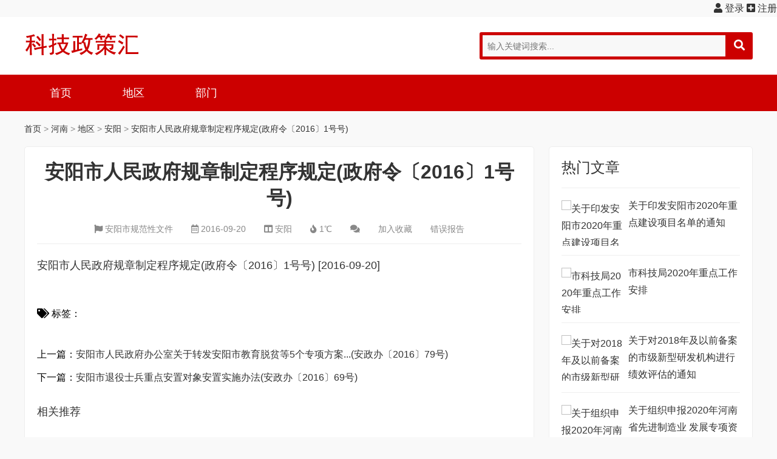

--- FILE ---
content_type: text/html
request_url: http://henan.kjzch.com/anyang/2016-09-20/59033.html
body_size: 5399
content:
<!DOCTYPE html>
<html lang="zh-CN">
<head>
<meta charset="UTF-8"/>
<meta http-equiv="Cache-Control" content="no-transform"/>
<meta http-equiv="Cache-Control" content="no-siteapp"/>
<meta name="applicable-device" content="mobile"/>
<meta name="renderer" content="webkit">
<meta name="format-detection" content="telephone=no"/>
<meta http-equiv="X-UA-Compatible" content="IE=edge,chrome=1"/>
<meta name="viewport" content="width=device-width, initial-scale=1.0, maximum-scale=1.0, user-scalable=no"/>
<meta name="keywords" content="安阳市人民政府规章制定程序规定(政府令〔2016〕1号号)" />
<meta name="description" content="安阳市人民政府规章制定程序规定(政府令〔2016〕1号号) " />
<title>安阳市人民政府规章制定程序规定(政府令〔2016〕1号号)--科技政策汇</title>
<link rel="stylesheet" type="text/css" href="http://www.kjzch.com/skin/ecms200/css/all.min.css" media="screen"/>
<link rel="stylesheet" type="text/css" href="http://www.kjzch.com/skin/ecms200/css/style.css" media="screen"/>
<script src="http://www.kjzch.com/skin/ecms200/js/jquery-1.8.3.min.js" type="text/javascript"></script>
<script type="text/javascript" src="http://www.kjzch.com/e/data/js/ajax.js"></script>
<!--[if lt IE 9]>
<script type="text/javascript" src="http://www.kjzch.com/skin/ecms200/js/html5shiv.v3.72.min.js"></script>
<![endif]-->
<base href="http://www.kjzch.com/" />
</head>
<body>
<div align="right">
<script>document.write('<script src="http://www.kjzch.com/e/member/login/loginjs.php?t='+Math.random()+'"><'+'/script>');</script>
</div>
<header class="header">
  <div class="inner">
    <div class="logo">
      <h1><a title="科技政策汇" href="http://www.kjzch.com/" style="background-image:url(http://www.kjzch.com/skin/ecms200/images/logo.png);">科技政策汇</a></h1>
    </div>
    <div class="search">
      <div class="searchForm bgcolor">
      <form onsubmit="return checkSearchForm()" method="post" name="searchform" action="http://www.kjzch.com/e/search/index.php" >
        <input type="text" name="keyboard" id="edtSearch" class="text" value="" placeholder="输入关键词搜索..." x-webkit-speech=""/>
        <button type="submit" id="btnPost" name="submit" class="submit"><i class="fas fa-search"></i></button>
        <input type="hidden" value="title" name="show">
        <input type="hidden" value="1" name="tempid">
        <input type="hidden" value="news" name="tbname">
        <input name="mid" value="1" type="hidden">
        <input name="dopost" value="search" type="hidden">
      </form>
      </div>
    </div>
    <div class="navBtn"> <span></span> </div>
    <div class="schBtn"> <i class="fas fa-search"></i> </div>
    <div class="clear"></div>
  </div>
</header>
<nav class="nav bgcolor">
  <div class="inner">
    <ul>
    <li class=""><a href="http://www.kjzch.com/">首页</a></li>
      <li class="" ><a href="http://henan.kjzch.com/diqu">地区</a><ul><li><a href="http://henan.kjzch.com/hn">河南</a></li><li><a href="http://henan.kjzch.com/zhengzhou">郑州</a></li><li><a href="http://henan.kjzch.com/kaifeng">开封</a></li><li><a href="http://henan.kjzch.com/luoyang">洛阳</a></li><li><a href="http://henan.kjzch.com/xinxiang">新乡</a></li><li><a href="http://henan.kjzch.com/nanyang">南阳</a></li><li><a href="http://henan.kjzch.com/jiaozuo">焦作</a></li><li><a href="http://henan.kjzch.com/xuchang">许昌</a></li><li><a href="http://henan.kjzch.com/luohe">漯河</a></li><li><a href="http://henan.kjzch.com/zhumadian">驻马店</a></li><li><a href="http://henan.kjzch.com/xinyang">信阳</a></li><li><a href="http://henan.kjzch.com/anyang">安阳</a></li><li><a href="http://henan.kjzch.com/shangqiu">商丘</a></li><li><a href="http://henan.kjzch.com/pingdingshan">平顶山</a></li><li><a href="http://henan.kjzch.com/zhoukou">周口</a></li><li><a href="http://henan.kjzch.com/puyang">濮阳</a></li><li><a href="http://henan.kjzch.com/sanmenxia">三门峡</a></li><li><a href="http://henan.kjzch.com/hebi">鹤壁</a></li><li><a href="http://henan.kjzch.com/jiyuan">济源</a></li></ul></li><li class="" ><a href="http://henan.kjzch.com/bumen">部门</a><ul><li><a href="http://henan.kjzch.com/keji">科技</a></li><li><a href="http://henan.kjzch.com/gongxin">工信</a></li><li><a href="http://henan.kjzch.com/fagai">发改</a></li><li><a href="http://henan.kjzch.com/shijian">市监</a></li><li><a href="http://henan.kjzch.com/zhengfu">政府</a></li><li><a href="http://henan.kjzch.com/caizheng">财政</a></li><li><a href="http://henan.kjzch.com/wenjian">文件</a></li><li><a href="http://henan.kjzch.com/shenji">审计</a></li><li><a href="http://henan.kjzch.com/qita">其他</a></li></ul></li>    </ul>
  </div>
</nav>
<div class="wrapper">
  <div class="inner">
    <div class="breadcrumb"> <a href="http://www.kjzch.com/">首页</a>&nbsp;>&nbsp;<a href="http://henan.kjzch.com">河南</a>&nbsp;>&nbsp;<a href="http://henan.kjzch.com/diqu">地区</a>&nbsp;>&nbsp;<a href="http://henan.kjzch.com/anyang">安阳</a> &gt; <a href="http://henan.kjzch.com/anyang/2016-09-20/59033.html" title="安阳市人民政府规章制定程序规定(政府令〔2016〕1号号)">安阳市人民政府规章制定程序规定(政府令〔2016〕1号号)</a> </div>
    <div class="clear"></div>
    <main class="main">
      <article class="details cate3">
        <h1 class="title">安阳市人民政府规章制定程序规定(政府令〔2016〕1号号)</h1>
        <div class="meta"> 
        <span><i class="fas fa-flag"></i> <a href="http://www.kjzch.com/e/action/ListInfo.php?classid=28&ph=1&befrom=安阳市规范性文件" title="安阳市规范性文件" target="_blank">安阳市规范性文件</a></span>
        <span><i class="far fa-calendar-alt"></i> <time datetime="2016-09-20"> <a href="http://www.kjzch.com/e/action/ListInfo.php?classid=28&ph=1&newsdate=2016-09-20" title="2016-09-20" target="_blank">2016-09-20</a></time></span> 
        <span><i class="fas fa-columns"></i> <a href="http://henan.kjzch.com/anyang" title="安阳" target="_blank">安阳</a></span> <span><i class="fas fa-fire"></i> <script src=http://www.kjzch.com/e/public/ViewClick/?classid=28&id=59033&addclick=1></script>℃</span> <span><i class="fas fa-comments"></i> <script src=http://www.kjzch.com/e/public/ViewClick/?classid=28&id=59033&down=2></script></span> <span><a href="http://www.kjzch.com/e/member/fava/add/?classid=28&id=59033">加入收藏</a></span> <span><a href="http://www.kjzch.com/e/public/report/?classid=28&id=59033">错误报告</a></span></div>
          <div class="pcd_rb" style="margin-bottom: 10px;"><script src=http://www.kjzch.com/d/js/k79k/k82k17.js></script></div>
<div class="mbd_rb" style="margin-bottom: 10px;"><img src="http://www.kjzch.com/skin/apic/mbd_18.png" style="width: 100%; height: 100%"></div>
        <div class="entry">
          <a href="http://www.kjzch.com/go.php?url=http://wjbb.hnfzw.gov.cn/upload/HNEC/2016/09/20/20160920084715647.pdf" target="_blank" title="安阳市人民政府规章制定程序规定(政府令〔2016〕1号号)">
									 	
										      
			         						  
			           							安阳市人民政府规章制定程序规定(政府令〔2016〕1号号)
			         						 
		         						
	         						</a>
								
							

							 <span>[2016-09-20]</span>        </div>
        <div class="pagenavi">  </div>
        <div class="pcd_rb" style="margin-top: 10px;"><script src=http://www.kjzch.com/d/js/k79k/k82k19.js></script></div>
<div class="mbd_rb" style="margin-top: 10px;"><img src="http://www.kjzch.com/skin/apic/mbd_20.png" style="width: 100%; height: 100%"></div>
        <div class="tags"> <span><i class="fas fa-tags"></i> 标签：</span>  </div>
        <div class="postnavi">
          <div class="prev"> <span>上一篇：</span><a href='http://henan.kjzch.com/anyang/2016-09-23/59031.html'>安阳市人民政府办公室关于转发安阳市教育脱贫等5个专项方案...(安政办〔2016〕79号)</a> </div>
          <div class="next"> <span>下一篇：</span><a href='http://henan.kjzch.com/anyang/2016-09-01/59035.html'>安阳市退役士兵重点安置对象安置实施办法(安政办〔2016〕69号)</a> </div>
        </div>
        <section class="related">
          <h3 class="boxtitle">相关推荐</h3>
          <ul>
                      </ul>
        </section>
<link href="http://www.kjzch.com/skin/ecmspl/css/pl.css" rel="stylesheet">
<div class="showpage" id="plpost">
<table width="100%" border="0" cellpadding="0" cellspacing="0"  style="line-height: 25px; padding: 5px 3px 1px 8px; font-size: 18px;">
<tr><td><strong><font color="#333333">留言与评论（共有 <span id="infocommentnumarea">0</span> 条评论）</font></strong></td></tr>
</table>
<script>
		  function CheckPl(obj)
		  {
		  if(obj.saytext.value=="")
		  {
		  alert("您没什么话要说吗？");
		  obj.saytext.focus();
		  return false;
		  }
		  return true;
		  }
		  </script>
<form action="http://www.kjzch.com/e/pl/doaction.php" method="post" name="saypl" id="saypl" onsubmit="return CheckPl(document.saypl)">
<table width="100%" border="0" cellpadding="0" cellspacing="0" id="plpost">
<tr>
<td>
<table width="100%" border="0" cellspacing="10" cellpadding="0">
<tr>
<td>
<script src="http://www.kjzch.com/e/pl/loginjspl.php"></script>
<textarea name="saytext" rows="6" id="saytext" placeholder="请遵守互联网相关规定，不要发布广告和违法内容!"></textarea>
<script src="http://www.kjzch.com/d/js/js/plface.js"></script>&nbsp;&nbsp;&nbsp;
<table width='100%' align='left' cellpadding=3 cellspacing=1 bgcolor='#FFF'>
<tr>
<td width="80%" height="40" bgcolor="#FFFFFF">验证码：<input name="key" type="text" class="inputText" size="16" />
<img src="http://www.kjzch.com/e/ShowKey/?v=pl" align="absmiddle" name="plKeyImg" id="plKeyImg" onclick="plKeyImg.src='http://www.kjzch.com/e/ShowKey/?v=pl&t='+Math.random()" title="看不清楚,点击刷新" /> 
</td> 
<td width="20%" height="40" bgcolor="#FFFFFF"> 
<input name="sumbit" type="submit" value="提交评论" tabindex="6" style="border-radius: 5px;font-size: 16px;background: #e94c3d none repeat scroll 0% 0%;border: 0px none;margin: 0px 16px;padding: 1px 16px;height: 33px;line-height: 30px;color: rgb(255, 255, 255);opacity: 0.95;">
<input name="id" type="hidden" id="id" value="59033" />
<input name="classid" type="hidden" id="classid" value="28" />
<input name="enews" type="hidden" id="enews" value="AddPl" />
<input name="repid" type="hidden" id="repid" value="0" />
<input type="hidden" name="ecmsfrom" value="http://henan.kjzch.com/anyang/2016-09-20/59033.html">
</td>
</tr>  
</table> 
</td>
</tr>
</table>
</td>
</tr>
</table></form>
	<table width="100%" border="0" cellpadding="3" cellspacing="1" bgcolor="#FFFFFF">
        <tr>
          <td bgcolor="#FFFFFF" id="infocommentarea"></td>
        </tr>
        </table>
 <script src="http://www.kjzch.com/e/extend/infocomment/commentajax.php?classid=28&id=59033"></script>
</div>	
      </article>
    </main>
    <aside class="sidebar">
      <section class="widget hotpost">
        <h3>热门文章</h3>
        <ul>
                    <li class="pic">
            <figure class="thumbnail"><a href="http://henan.kjzch.com/anyang/2020-03-24/146417.html" title="关于印发安阳市2020年重点建设项目名单的通知"><img src="" alt="关于印发安阳市2020年重点建设项目名单的通知"/></a></figure>
            <p><a href="http://henan.kjzch.com/anyang/2020-03-24/146417.html" title="关于印发安阳市2020年重点建设项目名单的通知">关于印发安阳市2020年重点建设项目名单的通知</a></p>
          </li>
                    <li class="pic">
            <figure class="thumbnail"><a href="http://henan.kjzch.com/anyang/2020-03-04/138138.html" title="市科技局2020年重点工作安排"><img src="" alt="市科技局2020年重点工作安排"/></a></figure>
            <p><a href="http://henan.kjzch.com/anyang/2020-03-04/138138.html" title="市科技局2020年重点工作安排">市科技局2020年重点工作安排</a></p>
          </li>
                    <li class="pic">
            <figure class="thumbnail"><a href="http://henan.kjzch.com/anyang/2019-09-12/106907.html" title="关于对2018年及以前备案的市级新型研发机构进行绩效评估的通知"><img src="" alt="关于对2018年及以前备案的市级新型研发机构进行绩效评估的通知"/></a></figure>
            <p><a href="http://henan.kjzch.com/anyang/2019-09-12/106907.html" title="关于对2018年及以前备案的市级新型研发机构进行绩效评估的通知">关于对2018年及以前备案的市级新型研发机构进行绩效评估的通知</a></p>
          </li>
                    <li class="pic">
            <figure class="thumbnail"><a href="http://henan.kjzch.com/anyang/2019-09-10/106855.html" title="关于组织申报2020年河南省先进制造业 发展专项资金项目的通知"><img src="" alt="关于组织申报2020年河南省先进制造业 发展专项资金项目的通知"/></a></figure>
            <p><a href="http://henan.kjzch.com/anyang/2019-09-10/106855.html" title="关于组织申报2020年河南省先进制造业 发展专项资金项目的通知">关于组织申报2020年河南省先进制造业 发展专项资金项目的通知</a></p>
          </li>
                    <li class="pic">
            <figure class="thumbnail"><a href="http://henan.kjzch.com/anyang/2020-03-20/146286.html" title="转发水利部日前发布2020年“世界水日”、第三十三届“中国水周”活动主题、宣传画和宣传口号"><img src="" alt="转发水利部日前发布2020年“世界水日”、第三十三届“中国水周”活动主题、宣传画和宣传口号"/></a></figure>
            <p><a href="http://henan.kjzch.com/anyang/2020-03-20/146286.html" title="转发水利部日前发布2020年“世界水日”、第三十三届“中国水周”活动主题、宣传画和宣传口号">转发水利部日前发布2020年“世界水日”、第三十三届“中国水周”活动主题、宣传画和宣传口号</a></p>
          </li>
                  </ul>
      </section>
      <section class="widget divads">
      	<div class="pcd_rb"><script src=http://www.kjzch.com/d/js/k79k/k82k10.js></script></div>
		<div class="mbd_rb"><table width="100%" height="250"  style="background-color:#ccc;">
    <tr align="center">
      <td style="text-align: center;color: #666;"></td>
    </tr>
  </table></div>
      </section>
      <section class="widget newpost">
        <h3>最新文章</h3>
        <ul>
                    <li class="text"><a href="http://henan.kjzch.com/xuchang/2020-04-20/241732.html" title="《关于进一步做好疫情期间新冠病毒检测有关工作的通知》解读">《关于进一步做好疫情期间新冠病毒检测有关工作的通知》解读</a>
            <time datetime="2020-04-20 00:00:00"><i class="far fa-calendar-alt"></i> 2020-04-20</time>
          </li>
                   <li class="text"><a href="http://henan.kjzch.com/xuchang/2020-04-20/241730.html" title="国家发展改革委创新和高技术发展司有关负责同志就《关于推进“上云用数赋智”行动培育新经济发展实施方案》答记者问">国家发展改革委创新和高技术发展司有关负责同志就《关于推进“上云用数赋智”行动培育新经济发展实施方案》答记者问</a>
            <time datetime="2020-04-20 00:00:00"><i class="far fa-calendar-alt"></i> 2020-04-20</time>
          </li>
                   <li class="text"><a href="http://henan.kjzch.com/zhengzhou/2020-04-20/241728.html" title="中原西路街道深入开展“文明健康  有你有我”公益广告宣传活动">中原西路街道深入开展“文明健康  有你有我”公益广告宣传活动</a>
            <time datetime="2020-04-20 00:00:00"><i class="far fa-calendar-alt"></i> 2020-04-20</time>
          </li>
                   <li class="text"><a href="http://henan.kjzch.com/zhengzhou/2020-04-20/241726.html" title="湖光苑社区开展全城清洁活动">湖光苑社区开展全城清洁活动</a>
            <time datetime="2020-04-20 00:00:00"><i class="far fa-calendar-alt"></i> 2020-04-20</time>
          </li>
                   <li class="text"><a href="http://henan.kjzch.com/zhengzhou/2020-04-20/241724.html" title="郑州市文化广电和旅游局对中原区星级 饭店复工复产情况进行检查">郑州市文化广电和旅游局对中原区星级 饭店复工复产情况进行检查</a>
            <time datetime="2020-04-20 00:00:00"><i class="far fa-calendar-alt"></i> 2020-04-20</time>
          </li>
                 </ul>
      </section>
      <section class="widget divads">
      	<div class="pcd_rb"><script src=http://www.kjzch.com/d/js/k79k/k82k12.js></script></div>
		<div class="mbd_rb"><table width="100%" height="250"  style="background-color:#ccc;">
    <tr align="center">
      <td style="text-align: center;color: #666"></td>
    </tr>
  </table></div>
      </section>
      <section class="widget divTags">
        <h3>标签列表</h3>
        <ul>
                  </ul>
      </section>
      <section class="widget divads">
      	<div class="pcd_rb"><script src=http://www.kjzch.com/d/js/k79k/k82k14.js></script></div>
		<div class="mbd_rb"><table width="100%" height="250"  style="background-color:#ccc;">
    <tr align="center">
      <td style="text-align: center;color: #666"></td>
    </tr>
  </table></div>
      </section>
    </aside>
  </div>
</div>
<footer class="footer">
  <div class="inner">
    <section class="links">
      <ul>
       <li><a href="http://www.kjzch.com/us" target="_blank">关于我们</a></li>
       <li><a href="http://www.kjzch.com/e/tool/feedback/?bid=1" target="_blank">联系我们</a></li>
      </ul>
    </section>
<div class="btm">
      <div class="copyright">
        <p>Copyright &copy; <a href="http://www.kjzch.com/">科技政策汇</a> Rights Reserved. 豫ICP备09029666号-26<script>
var _hmt = _hmt || [];
(function() {
  var hm = document.createElement("script");
  hm.src = "https://hm.baidu.com/hm.js?b8b25d7fb378b4f9cdf6bf504e997606";
  var s = document.getElementsByTagName("script")[0]; 
  s.parentNode.insertBefore(hm, s);
})();
</script>
</p>
      </div>
    </div>
  </div>
<script src="http://www.kjzch.com/e/extend/DoTimeRepage/"></script>
</footer>
<script type="text/javascript" src="http://www.kjzch.com/skin/ecms200/js/theia-sticky-sidebar.min.js"></script>
<script type="text/javascript" src="http://www.kjzch.com/skin/ecms200/js/global.js"></script>

</body>
</html>

--- FILE ---
content_type: text/css
request_url: http://www.kjzch.com/skin/ecmspl/css/pl.css
body_size: 798
content:

@charset "utf-8";
.table {
	width: 100%;
	max-width: 100%;
	margin-bottom: 1px;
}
.table-bordered > tbody > tr > td, .table-bordered > tbody > tr > th, .table-bordered > tfoot > tr > td, .table-bordered > tfoot > tr > th, .table-bordered > thead > tr > td, .table-bordered > thead > tr > th {
	border: 0px solid #FFF !important;
}
.table-bordered {
	border: 0px solid #FFF !important;
}
table, th, td {
	border: 0px solid #FFF !important;
	padding: 1px 1px !important;
}
table, th, td a {
	color: #777;
}
#username1 {
	background: #fff;
	width: 73%;
	height: 30px;
	margin: 1px 1px 1px 1px;
	padding: 0 5px;
	border: 1px solid #ddd !important;
	border-radius: 5px;
}
#password1 {
	background: #fff;
	width: 73%;
	height: 30px;
	margin: 1px 1px 1px 1px;
	padding: 0 5px;
	border: 1px solid #ddd !important;
	border-radius: 5px;
}
.inputText {
	background: #fff;
	width: 60px;
	height: 30px;
	margin: 5px 10px 10px 0;
	padding: 0 5px;
	border: 1px solid #ddd !important;
	border-radius: 5px;
}
.ecomment {
	margin: 0;
	padding: 0;
}
.ecomment {
	margin-bottom: 12px;
	overflow-x: hidden;
	overflow-y: hidden;
	padding-bottom: 3px;
	padding-left: 3px;
	padding-right: 3px;
	padding-top: 3px;
	background: #FFFFEE;
	border-radius: 5px;
	border: 1px dotted #dddddd !important;
}
.ecommentauthor {
	float: left;
	color: #F96;
	font-weight: bold;
}
.ecommenttext {
	clear: left;
	margin: 0;
	padding: 0;
}
.showpage #plpost {
	margin-top: 10px;
	border: 1px solid #FFFFFF;
}
.showpage #plpost .title {
	border: 0px solid #AACCEE !important;
}
.showpage #plpost .title span {
	color: #CC0000;
}
.showpage #plpost #saytext {
	display: block;
	margin: 0 0 10px;
	padding: 8px;
	height: 100px;
	width: 97%;
	border: 1px solid #ccc !important;
	border-radius: 5px;
}
.name1 {
	display: block;
	color: #666666;
	font-size: 16px;
	font-weight: 500;
}
.name1 img {
	height: 50px !important;
	width: 50px !important;
	border: #DDD solid 1px;
	border-radius: 50%;
	transition: all 1.0s;
}
.name1 img:hover {
	transform: rotate(720deg);
}
.table-responsive {
	border: 0px;
	min-height: .001%;
	overflow-x: auto;
}

@media screen and (max-width:767px) {
.table-responsive {
	border: 0px !important
}
}

@media screen and (max-width:736px) {
#username1 {
	background: #fff;
	width: 100%;
	height: 30px;
	margin: 1px 1px 1px 1px;
	padding: 0 5px;
	border: 1px solid #ddd !important;
	border-radius: 5px;
}
#password1 {
	background: #fff;
	width: 100%;
	height: 30px;
	margin: 1px 1px 1px 1px;
	padding: 0 5px;
	border: 1px solid #ddd !important;
	border-radius: 5px;
}
.inputText {
	background: #fff;
	width: 60px;
	height: 30px;
	margin: 5px 10px 10px 0;
	padding: 0 5px;
	border: 1px solid #ddd !important;
	border-radius: 5px;
}
}
